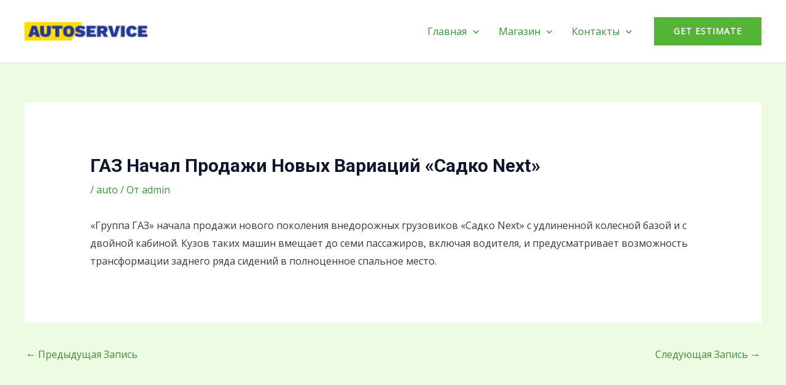

--- FILE ---
content_type: text/html; charset=UTF-8
request_url: https://5bmw.ru/gaz-nachal-prodazhi-novyh-variatsij-sadko-next/
body_size: 9268
content:
<!DOCTYPE html><html lang="ru-RU"><head><meta charset="UTF-8"><meta name="viewport" content="width=device-width, initial-scale=1"><link rel="profile" href="https://gmpg.org/xfn/11"><meta name='robots' content='index, follow, max-image-preview:large, max-snippet:-1, max-video-preview:-1' /><link media="all" href="https://5bmw.ru/wp-content/cache/autoptimize/css/autoptimize_284aee5dc1cfaf3b750d9fa040915db2.css" rel="stylesheet"><title>ГАЗ начал продажи новых вариаций «Садко Next» - Автосервис BMW 5</title><link rel="canonical" href="https://5bmw.ru/gaz-nachal-prodazhi-novyh-variatsij-sadko-next/" /><meta property="og:locale" content="ru_RU" /><meta property="og:type" content="article" /><meta property="og:title" content="ГАЗ начал продажи новых вариаций «Садко Next» - Автосервис BMW 5" /><meta property="og:description" content="&laquo;&#1043;&#1088;&#1091;&#1087;&#1087;&#1072; &#1043;&#1040;&#1047;&raquo; &#1085;&#1072;&#1095;&#1072;&#1083;&#1072; &#1087;&#1088;&#1086;&#1076;&#1072;&#1078;&#1080; &#1085;&#1086;&#1074;&#1086;&#1075;&#1086; &#1087;&#1086;&#1082;&#1086;&#1083;&#1077;&#1085;&#1080;&#1103; &#1074;&#1085;&#1077;&#1076;&#1086;&#1088;&#1086;&#1078;&#1085;&#1099;&#1093; &#1075;&#1088;&#1091;&#1079;&#1086;&#1074;&#1080;&#1082;&#1086;&#1074; &laquo;&#1057;&#1072;&#1076;&#1082;&#1086; Next&raquo; &#1089; &#1091;&#1076;&#1083;&#1080;&#1085;&#1077;&#1085;&#1085;&#1086;&#1081; &#1082;&#1086;&#1083;&#1077;&#1089;&#1085;&#1086;&#1081; &#1073;&#1072;&#1079;&#1086;&#1081; &#1080; &#1089; &#1076;&#1074;&#1086;&#1081;&#1085;&#1086;&#1081; &#1082;&#1072;&#1073;&#1080;&#1085;&#1086;&#1081;. &#1050;&#1091;&#1079;&#1086;&#1074; &#1090;&#1072;&#1082;&#1080;&#1093; &#1084;&#1072;&#1096;&#1080;&#1085; &#1074;&#1084;&#1077;&#1097;&#1072;&#1077;&#1090; &#1076;&#1086; &#1089;&#1077;&#1084;&#1080; &#1087;&#1072;&#1089;&#1089;&#1072;&#1078;&#1080;&#1088;&#1086;&#1074;, &#1074;&#1082;&#1083;&#1102;&#1095;&#1072;&#1103; &#1074;&#1086;&#1076;&#1080;&#1090;&#1077;&#1083;&#1103;, &#1080; &#1087;&#1088;&#1077;&#1076;&#1091;&#1089;&#1084;&#1072;&#1090;&#1088;&#1080;&#1074;&#1072;&#1077;&#1090; &#1074;&#1086;&#1079;&#1084;&#1086;&#1078;&#1085;&#1086;&#1089;&#1090;&#1100; &#1090;&#1088;&#1072;&#1085;&#1089;&#1092;&#1086;&#1088;&#1084;&#1072;&#1094;&#1080;&#1080; &#1079;&#1072;&#1076;&#1085;&#1077;&#1075;&#1086; &#1088;&#1103;&#1076;&#1072; &#1089;&#1080;&#1076;&#1077;&#1085;&#1080;&#1081; &#1074; &#1087;&#1086;&#1083;&#1085;&#1086;&#1094;&#1077;&#1085;&#1085;&#1086;&#1077; &#1089;&#1087;&#1072;&#1083;&#1100;&#1085;&#1086;&#1077; &#1084;&#1077;&#1089;&#1090;&#1086;." /><meta property="og:url" content="https://5bmw.ru/gaz-nachal-prodazhi-novyh-variatsij-sadko-next/" /><meta property="og:site_name" content="Автосервис BMW 5" /><meta property="article:published_time" content="2020-05-14T12:00:39+00:00" /><meta name="author" content="admin" /><meta name="twitter:card" content="summary_large_image" /><meta name="twitter:label1" content="Написано автором" /><meta name="twitter:data1" content="admin" /> <script type="application/ld+json" class="yoast-schema-graph">{"@context":"https://schema.org","@graph":[{"@type":"Article","@id":"https://5bmw.ru/gaz-nachal-prodazhi-novyh-variatsij-sadko-next/#article","isPartOf":{"@id":"https://5bmw.ru/gaz-nachal-prodazhi-novyh-variatsij-sadko-next/"},"author":{"name":"admin","@id":"https://5bmw.ru/#/schema/person/4f5f9d69c46745bdee78dea5a5913f57"},"headline":"ГАЗ начал продажи новых вариаций «Садко Next»","datePublished":"2020-05-14T12:00:39+00:00","mainEntityOfPage":{"@id":"https://5bmw.ru/gaz-nachal-prodazhi-novyh-variatsij-sadko-next/"},"wordCount":12,"publisher":{"@id":"https://5bmw.ru/#organization"},"keywords":["auto"],"articleSection":["auto"],"inLanguage":"ru-RU"},{"@type":"WebPage","@id":"https://5bmw.ru/gaz-nachal-prodazhi-novyh-variatsij-sadko-next/","url":"https://5bmw.ru/gaz-nachal-prodazhi-novyh-variatsij-sadko-next/","name":"ГАЗ начал продажи новых вариаций «Садко Next» - Автосервис BMW 5","isPartOf":{"@id":"https://5bmw.ru/#website"},"datePublished":"2020-05-14T12:00:39+00:00","breadcrumb":{"@id":"https://5bmw.ru/gaz-nachal-prodazhi-novyh-variatsij-sadko-next/#breadcrumb"},"inLanguage":"ru-RU","potentialAction":[{"@type":"ReadAction","target":["https://5bmw.ru/gaz-nachal-prodazhi-novyh-variatsij-sadko-next/"]}]},{"@type":"BreadcrumbList","@id":"https://5bmw.ru/gaz-nachal-prodazhi-novyh-variatsij-sadko-next/#breadcrumb","itemListElement":[{"@type":"ListItem","position":1,"name":"Главная страница","item":"https://5bmw.ru/"},{"@type":"ListItem","position":2,"name":"ГАЗ начал продажи новых вариаций «Садко Next»"}]},{"@type":"WebSite","@id":"https://5bmw.ru/#website","url":"https://5bmw.ru/","name":"Автосервис BMW 5","description":"Выполним ремонт вашего БМВ 5 серии СПб","publisher":{"@id":"https://5bmw.ru/#organization"},"potentialAction":[{"@type":"SearchAction","target":{"@type":"EntryPoint","urlTemplate":"https://5bmw.ru/?s={search_term_string}"},"query-input":{"@type":"PropertyValueSpecification","valueRequired":true,"valueName":"search_term_string"}}],"inLanguage":"ru-RU"},{"@type":"Organization","@id":"https://5bmw.ru/#organization","name":"Автосервис BMW 5","url":"https://5bmw.ru/","logo":{"@type":"ImageObject","inLanguage":"ru-RU","@id":"https://5bmw.ru/#/schema/logo/image/","url":"https://5bmw.ru/wp-content/uploads/2020/06/Logo-car-repair.png","contentUrl":"https://5bmw.ru/wp-content/uploads/2020/06/Logo-car-repair.png","width":160,"height":40,"caption":"Автосервис BMW 5"},"image":{"@id":"https://5bmw.ru/#/schema/logo/image/"}},{"@type":"Person","@id":"https://5bmw.ru/#/schema/person/4f5f9d69c46745bdee78dea5a5913f57","name":"admin"}]}</script> <link rel='dns-prefetch' href='//fonts.googleapis.com' /><link rel="alternate" type="application/rss+xml" title="Автосервис BMW 5 &raquo; Лента" href="https://5bmw.ru/feed/" /><link rel="alternate" type="application/rss+xml" title="Автосервис BMW 5 &raquo; Лента комментариев" href="https://5bmw.ru/comments/feed/" /><link rel='stylesheet' id='astra-google-fonts-css' href='https://fonts.googleapis.com/css?family=Open+Sans%3A400%7CRoboto%3A700&#038;display=fallback&#038;ver=4.9.0' media='all' /> <!--[if IE]> <script src="https://5bmw.ru/wp-content/themes/astra/assets/js/minified/flexibility.min.js" id="astra-flexibility-js"></script> <script id="astra-flexibility-js-after">flexibility(document.documentElement);</script> <![endif]--><link rel="https://api.w.org/" href="https://5bmw.ru/wp-json/" /><link rel="alternate" title="JSON" type="application/json" href="https://5bmw.ru/wp-json/wp/v2/posts/718" /><link rel="EditURI" type="application/rsd+xml" title="RSD" href="https://5bmw.ru/xmlrpc.php?rsd" /><meta name="generator" content="WordPress 6.7.4" /><link rel='shortlink' href='https://5bmw.ru/?p=718' /><link rel="alternate" title="oEmbed (JSON)" type="application/json+oembed" href="https://5bmw.ru/wp-json/oembed/1.0/embed?url=https%3A%2F%2F5bmw.ru%2Fgaz-nachal-prodazhi-novyh-variatsij-sadko-next%2F" /><link rel="alternate" title="oEmbed (XML)" type="text/xml+oembed" href="https://5bmw.ru/wp-json/oembed/1.0/embed?url=https%3A%2F%2F5bmw.ru%2Fgaz-nachal-prodazhi-novyh-variatsij-sadko-next%2F&#038;format=xml" /><meta name="generator" content="Elementor 3.28.0; features: additional_custom_breakpoints, e_local_google_fonts; settings: css_print_method-external, google_font-enabled, font_display-auto"></head><body itemtype='https://schema.org/Blog' itemscope='itemscope' class="post-template-default single single-post postid-718 single-format-standard wp-custom-logo ast-desktop ast-separate-container ast-two-container ast-no-sidebar astra-4.9.0 ast-blog-single-style-1 ast-single-post ast-inherit-site-logo-transparent ast-hfb-header ast-normal-title-enabled elementor-default elementor-kit-1129"> <a
 class="skip-link screen-reader-text"
 href="#content"
 title="Перейти к содержимому"> Перейти к содержимому</a><div
class="hfeed site" id="page"><header
 class="site-header header-main-layout-1 ast-primary-menu-enabled ast-hide-custom-menu-mobile ast-builder-menu-toggle-icon ast-mobile-header-inline" id="masthead" itemtype="https://schema.org/WPHeader" itemscope="itemscope" itemid="#masthead"		><div id="ast-desktop-header" data-toggle-type="dropdown"><div class="ast-main-header-wrap main-header-bar-wrap "><div class="ast-primary-header-bar ast-primary-header main-header-bar site-header-focus-item" data-section="section-primary-header-builder"><div class="site-primary-header-wrap ast-builder-grid-row-container site-header-focus-item ast-container" data-section="section-primary-header-builder"><div class="ast-builder-grid-row ast-builder-grid-row-has-sides ast-builder-grid-row-no-center"><div class="site-header-primary-section-left site-header-section ast-flex site-header-section-left"><div class="ast-builder-layout-element ast-flex site-header-focus-item" data-section="title_tagline"><div
 class="site-branding ast-site-identity" itemtype="https://schema.org/Organization" itemscope="itemscope"				> <span class="site-logo-img"><a href="https://5bmw.ru/" class="custom-logo-link" rel="home"><noscript><img width="160" height="40" src="https://5bmw.ru/wp-content/uploads/2020/06/Logo-car-repair.png" class="custom-logo" alt="Автосервис BMW 5" decoding="async" /></noscript><img width="160" height="40" src='data:image/svg+xml,%3Csvg%20xmlns=%22http://www.w3.org/2000/svg%22%20viewBox=%220%200%20160%2040%22%3E%3C/svg%3E' data-src="https://5bmw.ru/wp-content/uploads/2020/06/Logo-car-repair.png" class="lazyload custom-logo" alt="Автосервис BMW 5" decoding="async" /></a></span></div></div></div><div class="site-header-primary-section-right site-header-section ast-flex ast-grid-right-section"><div class="ast-builder-menu-1 ast-builder-menu ast-flex ast-builder-menu-1-focus-item ast-builder-layout-element site-header-focus-item" data-section="section-hb-menu-1"><div class="ast-main-header-bar-alignment"><div class="main-header-bar-navigation"><nav class="site-navigation ast-flex-grow-1 navigation-accessibility site-header-focus-item" id="primary-site-navigation-desktop" aria-label="Site Navigation: 5" itemtype="https://schema.org/SiteNavigationElement" itemscope="itemscope"><div class="main-navigation ast-inline-flex"><ul id="ast-hf-menu-1" class="main-header-menu ast-menu-shadow ast-nav-menu ast-flex  submenu-with-border stack-on-mobile"><li id="menu-item-25" class="menu-item menu-item-type-post_type menu-item-object-page menu-item-has-children menu-item-25"><a aria-expanded="false" href="https://5bmw.ru/sample-page/" class="menu-link">Главная<span role="application" class="dropdown-menu-toggle ast-header-navigation-arrow" tabindex="0" aria-expanded="false" aria-label="Переключатель меню" ><span class="ast-icon icon-arrow"><svg class="ast-arrow-svg" xmlns="http://www.w3.org/2000/svg" xmlns:xlink="http://www.w3.org/1999/xlink" version="1.1" x="0px" y="0px" width="26px" height="16.043px" viewBox="57 35.171 26 16.043" enable-background="new 57 35.171 26 16.043" xml:space="preserve"> <path d="M57.5,38.193l12.5,12.5l12.5-12.5l-2.5-2.5l-10,10l-10-10L57.5,38.193z" /> </svg></span></span></a><button class="ast-menu-toggle" aria-expanded="false"><span class="screen-reader-text">Переключатель меню</span><span class="ast-icon icon-arrow"><svg class="ast-arrow-svg" xmlns="http://www.w3.org/2000/svg" xmlns:xlink="http://www.w3.org/1999/xlink" version="1.1" x="0px" y="0px" width="26px" height="16.043px" viewBox="57 35.171 26 16.043" enable-background="new 57 35.171 26 16.043" xml:space="preserve"> <path d="M57.5,38.193l12.5,12.5l12.5-12.5l-2.5-2.5l-10,10l-10-10L57.5,38.193z" /> </svg></span></button><ul class="sub-menu"><li id="menu-item-819" class="menu-item menu-item-type-custom menu-item-object-custom menu-item-819"><a href="https://5bmw.ru/evakuator-srochnyj-v-spb/" class="menu-link"><span class="ast-icon icon-arrow"><svg class="ast-arrow-svg" xmlns="http://www.w3.org/2000/svg" xmlns:xlink="http://www.w3.org/1999/xlink" version="1.1" x="0px" y="0px" width="26px" height="16.043px" viewBox="57 35.171 26 16.043" enable-background="new 57 35.171 26 16.043" xml:space="preserve"> <path d="M57.5,38.193l12.5,12.5l12.5-12.5l-2.5-2.5l-10,10l-10-10L57.5,38.193z" /> </svg></span>Эвакуатор</a></li><li id="menu-item-79" class="menu-item menu-item-type-post_type menu-item-object-page menu-item-79"><a href="https://5bmw.ru/remont-bmv-v-spb/" class="menu-link"><span class="ast-icon icon-arrow"><svg class="ast-arrow-svg" xmlns="http://www.w3.org/2000/svg" xmlns:xlink="http://www.w3.org/1999/xlink" version="1.1" x="0px" y="0px" width="26px" height="16.043px" viewBox="57 35.171 26 16.043" enable-background="new 57 35.171 26 16.043" xml:space="preserve"> <path d="M57.5,38.193l12.5,12.5l12.5-12.5l-2.5-2.5l-10,10l-10-10L57.5,38.193z" /> </svg></span>Ремонт БМВ в СПБ</a></li></ul></li><li id="menu-item-66" class="menu-item menu-item-type-post_type menu-item-object-page menu-item-has-children menu-item-66"><a aria-expanded="false" href="https://5bmw.ru/shop/" class="menu-link">Магазин<span role="application" class="dropdown-menu-toggle ast-header-navigation-arrow" tabindex="0" aria-expanded="false" aria-label="Переключатель меню" ><span class="ast-icon icon-arrow"><svg class="ast-arrow-svg" xmlns="http://www.w3.org/2000/svg" xmlns:xlink="http://www.w3.org/1999/xlink" version="1.1" x="0px" y="0px" width="26px" height="16.043px" viewBox="57 35.171 26 16.043" enable-background="new 57 35.171 26 16.043" xml:space="preserve"> <path d="M57.5,38.193l12.5,12.5l12.5-12.5l-2.5-2.5l-10,10l-10-10L57.5,38.193z" /> </svg></span></span></a><button class="ast-menu-toggle" aria-expanded="false"><span class="screen-reader-text">Переключатель меню</span><span class="ast-icon icon-arrow"><svg class="ast-arrow-svg" xmlns="http://www.w3.org/2000/svg" xmlns:xlink="http://www.w3.org/1999/xlink" version="1.1" x="0px" y="0px" width="26px" height="16.043px" viewBox="57 35.171 26 16.043" enable-background="new 57 35.171 26 16.043" xml:space="preserve"> <path d="M57.5,38.193l12.5,12.5l12.5-12.5l-2.5-2.5l-10,10l-10-10L57.5,38.193z" /> </svg></span></button><ul class="sub-menu"><li id="menu-item-72" class="menu-item menu-item-type-post_type menu-item-object-page menu-item-72"><a href="https://5bmw.ru/my-account/" class="menu-link"><span class="ast-icon icon-arrow"><svg class="ast-arrow-svg" xmlns="http://www.w3.org/2000/svg" xmlns:xlink="http://www.w3.org/1999/xlink" version="1.1" x="0px" y="0px" width="26px" height="16.043px" viewBox="57 35.171 26 16.043" enable-background="new 57 35.171 26 16.043" xml:space="preserve"> <path d="M57.5,38.193l12.5,12.5l12.5-12.5l-2.5-2.5l-10,10l-10-10L57.5,38.193z" /> </svg></span>Мой аккаунт</a></li><li id="menu-item-70" class="menu-item menu-item-type-post_type menu-item-object-page menu-item-70"><a href="https://5bmw.ru/checkout/" class="menu-link"><span class="ast-icon icon-arrow"><svg class="ast-arrow-svg" xmlns="http://www.w3.org/2000/svg" xmlns:xlink="http://www.w3.org/1999/xlink" version="1.1" x="0px" y="0px" width="26px" height="16.043px" viewBox="57 35.171 26 16.043" enable-background="new 57 35.171 26 16.043" xml:space="preserve"> <path d="M57.5,38.193l12.5,12.5l12.5-12.5l-2.5-2.5l-10,10l-10-10L57.5,38.193z" /> </svg></span>Оформление заказа</a></li><li id="menu-item-68" class="menu-item menu-item-type-post_type menu-item-object-page menu-item-68"><a href="https://5bmw.ru/cart/" class="menu-link"><span class="ast-icon icon-arrow"><svg class="ast-arrow-svg" xmlns="http://www.w3.org/2000/svg" xmlns:xlink="http://www.w3.org/1999/xlink" version="1.1" x="0px" y="0px" width="26px" height="16.043px" viewBox="57 35.171 26 16.043" enable-background="new 57 35.171 26 16.043" xml:space="preserve"> <path d="M57.5,38.193l12.5,12.5l12.5-12.5l-2.5-2.5l-10,10l-10-10L57.5,38.193z" /> </svg></span>Корзина</a></li></ul></li><li id="menu-item-27" class="menu-item menu-item-type-post_type menu-item-object-page menu-item-has-children menu-item-27"><a aria-expanded="false" href="https://5bmw.ru/kontakty/" class="menu-link">Контакты<span role="application" class="dropdown-menu-toggle ast-header-navigation-arrow" tabindex="0" aria-expanded="false" aria-label="Переключатель меню" ><span class="ast-icon icon-arrow"><svg class="ast-arrow-svg" xmlns="http://www.w3.org/2000/svg" xmlns:xlink="http://www.w3.org/1999/xlink" version="1.1" x="0px" y="0px" width="26px" height="16.043px" viewBox="57 35.171 26 16.043" enable-background="new 57 35.171 26 16.043" xml:space="preserve"> <path d="M57.5,38.193l12.5,12.5l12.5-12.5l-2.5-2.5l-10,10l-10-10L57.5,38.193z" /> </svg></span></span></a><button class="ast-menu-toggle" aria-expanded="false"><span class="screen-reader-text">Переключатель меню</span><span class="ast-icon icon-arrow"><svg class="ast-arrow-svg" xmlns="http://www.w3.org/2000/svg" xmlns:xlink="http://www.w3.org/1999/xlink" version="1.1" x="0px" y="0px" width="26px" height="16.043px" viewBox="57 35.171 26 16.043" enable-background="new 57 35.171 26 16.043" xml:space="preserve"> <path d="M57.5,38.193l12.5,12.5l12.5-12.5l-2.5-2.5l-10,10l-10-10L57.5,38.193z" /> </svg></span></button><ul class="sub-menu"><li id="menu-item-1809" class="menu-item menu-item-type-post_type menu-item-object-page menu-item-1809"><a href="https://5bmw.ru/about/" class="menu-link"><span class="ast-icon icon-arrow"><svg class="ast-arrow-svg" xmlns="http://www.w3.org/2000/svg" xmlns:xlink="http://www.w3.org/1999/xlink" version="1.1" x="0px" y="0px" width="26px" height="16.043px" viewBox="57 35.171 26 16.043" enable-background="new 57 35.171 26 16.043" xml:space="preserve"> <path d="M57.5,38.193l12.5,12.5l12.5-12.5l-2.5-2.5l-10,10l-10-10L57.5,38.193z" /> </svg></span>About</a></li><li id="menu-item-1811" class="menu-item menu-item-type-post_type menu-item-object-page menu-item-1811"><a href="https://5bmw.ru/services/" class="menu-link"><span class="ast-icon icon-arrow"><svg class="ast-arrow-svg" xmlns="http://www.w3.org/2000/svg" xmlns:xlink="http://www.w3.org/1999/xlink" version="1.1" x="0px" y="0px" width="26px" height="16.043px" viewBox="57 35.171 26 16.043" enable-background="new 57 35.171 26 16.043" xml:space="preserve"> <path d="M57.5,38.193l12.5,12.5l12.5-12.5l-2.5-2.5l-10,10l-10-10L57.5,38.193z" /> </svg></span>Services</a></li><li id="menu-item-1813" class="menu-item menu-item-type-post_type menu-item-object-page menu-item-1813"><a href="https://5bmw.ru/our-staff/" class="menu-link"><span class="ast-icon icon-arrow"><svg class="ast-arrow-svg" xmlns="http://www.w3.org/2000/svg" xmlns:xlink="http://www.w3.org/1999/xlink" version="1.1" x="0px" y="0px" width="26px" height="16.043px" viewBox="57 35.171 26 16.043" enable-background="new 57 35.171 26 16.043" xml:space="preserve"> <path d="M57.5,38.193l12.5,12.5l12.5-12.5l-2.5-2.5l-10,10l-10-10L57.5,38.193z" /> </svg></span>Our Staff</a></li><li id="menu-item-1815" class="menu-item menu-item-type-post_type menu-item-object-page menu-item-home menu-item-1815"><a href="https://5bmw.ru/" class="menu-link"><span class="ast-icon icon-arrow"><svg class="ast-arrow-svg" xmlns="http://www.w3.org/2000/svg" xmlns:xlink="http://www.w3.org/1999/xlink" version="1.1" x="0px" y="0px" width="26px" height="16.043px" viewBox="57 35.171 26 16.043" enable-background="new 57 35.171 26 16.043" xml:space="preserve"> <path d="M57.5,38.193l12.5,12.5l12.5-12.5l-2.5-2.5l-10,10l-10-10L57.5,38.193z" /> </svg></span>Home</a></li><li id="menu-item-1817" class="menu-item menu-item-type-post_type menu-item-object-page menu-item-1817"><a href="https://5bmw.ru/contact/" class="menu-link"><span class="ast-icon icon-arrow"><svg class="ast-arrow-svg" xmlns="http://www.w3.org/2000/svg" xmlns:xlink="http://www.w3.org/1999/xlink" version="1.1" x="0px" y="0px" width="26px" height="16.043px" viewBox="57 35.171 26 16.043" enable-background="new 57 35.171 26 16.043" xml:space="preserve"> <path d="M57.5,38.193l12.5,12.5l12.5-12.5l-2.5-2.5l-10,10l-10-10L57.5,38.193z" /> </svg></span>Contact</a></li></ul></li></ul></div></nav></div></div></div><div class="ast-builder-layout-element ast-flex site-header-focus-item ast-header-button-1" data-section="section-hb-button-1"><div class="ast-builder-button-wrap ast-builder-button-size-"><a class="ast-custom-button-link" href="#" target="_self" ><div class=ast-custom-button>Get Estimate</div></a><a class="menu-link" href="#" target="_self" >Get Estimate</a></div></div></div></div></div></div></div></div><div id="ast-mobile-header" class="ast-mobile-header-wrap " data-type="dropdown"><div class="ast-main-header-wrap main-header-bar-wrap" ><div class="ast-primary-header-bar ast-primary-header main-header-bar site-primary-header-wrap site-header-focus-item ast-builder-grid-row-layout-default ast-builder-grid-row-tablet-layout-default ast-builder-grid-row-mobile-layout-default" data-section="section-primary-header-builder"><div class="ast-builder-grid-row ast-builder-grid-row-has-sides ast-builder-grid-row-no-center"><div class="site-header-primary-section-left site-header-section ast-flex site-header-section-left"><div class="ast-builder-layout-element ast-flex site-header-focus-item" data-section="title_tagline"><div
 class="site-branding ast-site-identity" itemtype="https://schema.org/Organization" itemscope="itemscope"				> <span class="site-logo-img"><a href="https://5bmw.ru/" class="custom-logo-link" rel="home"><noscript><img width="160" height="40" src="https://5bmw.ru/wp-content/uploads/2020/06/Logo-car-repair.png" class="custom-logo" alt="Автосервис BMW 5" decoding="async" /></noscript><img width="160" height="40" src='data:image/svg+xml,%3Csvg%20xmlns=%22http://www.w3.org/2000/svg%22%20viewBox=%220%200%20160%2040%22%3E%3C/svg%3E' data-src="https://5bmw.ru/wp-content/uploads/2020/06/Logo-car-repair.png" class="lazyload custom-logo" alt="Автосервис BMW 5" decoding="async" /></a></span></div></div></div><div class="site-header-primary-section-right site-header-section ast-flex ast-grid-right-section"><div class="ast-builder-layout-element ast-flex site-header-focus-item" data-section="section-header-mobile-trigger"><div class="ast-button-wrap"> <button type="button" class="menu-toggle main-header-menu-toggle ast-mobile-menu-trigger-minimal"   aria-expanded="false"> <span class="screen-reader-text">Main Menu</span> <span class="mobile-menu-toggle-icon"> <span aria-hidden="true" class="ahfb-svg-iconset ast-inline-flex svg-baseline"><svg class='ast-mobile-svg ast-menu-svg' fill='currentColor' version='1.1' xmlns='http://www.w3.org/2000/svg' width='24' height='24' viewBox='0 0 24 24'><path d='M3 13h18c0.552 0 1-0.448 1-1s-0.448-1-1-1h-18c-0.552 0-1 0.448-1 1s0.448 1 1 1zM3 7h18c0.552 0 1-0.448 1-1s-0.448-1-1-1h-18c-0.552 0-1 0.448-1 1s0.448 1 1 1zM3 19h18c0.552 0 1-0.448 1-1s-0.448-1-1-1h-18c-0.552 0-1 0.448-1 1s0.448 1 1 1z'></path></svg></span><span aria-hidden="true" class="ahfb-svg-iconset ast-inline-flex svg-baseline"><svg class='ast-mobile-svg ast-close-svg' fill='currentColor' version='1.1' xmlns='http://www.w3.org/2000/svg' width='24' height='24' viewBox='0 0 24 24'><path d='M5.293 6.707l5.293 5.293-5.293 5.293c-0.391 0.391-0.391 1.024 0 1.414s1.024 0.391 1.414 0l5.293-5.293 5.293 5.293c0.391 0.391 1.024 0.391 1.414 0s0.391-1.024 0-1.414l-5.293-5.293 5.293-5.293c0.391-0.391 0.391-1.024 0-1.414s-1.024-0.391-1.414 0l-5.293 5.293-5.293-5.293c-0.391-0.391-1.024-0.391-1.414 0s-0.391 1.024 0 1.414z'></path></svg></span> </span> </button></div></div></div></div></div></div><div class="ast-mobile-header-content content-align-flex-start "><div class="ast-builder-menu-1 ast-builder-menu ast-flex ast-builder-menu-1-focus-item ast-builder-layout-element site-header-focus-item" data-section="section-hb-menu-1"><div class="ast-main-header-bar-alignment"><div class="main-header-bar-navigation"><nav class="site-navigation ast-flex-grow-1 navigation-accessibility site-header-focus-item" id="primary-site-navigation-mobile" aria-label="Site Navigation: 5" itemtype="https://schema.org/SiteNavigationElement" itemscope="itemscope"><div class="main-navigation ast-inline-flex"><ul id="ast-hf-menu-1" class="main-header-menu ast-menu-shadow ast-nav-menu ast-flex  submenu-with-border stack-on-mobile"><li class="menu-item menu-item-type-post_type menu-item-object-page menu-item-has-children menu-item-25"><a aria-expanded="false" href="https://5bmw.ru/sample-page/" class="menu-link">Главная<span role="application" class="dropdown-menu-toggle ast-header-navigation-arrow" tabindex="0" aria-expanded="false" aria-label="Переключатель меню" ><span class="ast-icon icon-arrow"><svg class="ast-arrow-svg" xmlns="http://www.w3.org/2000/svg" xmlns:xlink="http://www.w3.org/1999/xlink" version="1.1" x="0px" y="0px" width="26px" height="16.043px" viewBox="57 35.171 26 16.043" enable-background="new 57 35.171 26 16.043" xml:space="preserve"> <path d="M57.5,38.193l12.5,12.5l12.5-12.5l-2.5-2.5l-10,10l-10-10L57.5,38.193z" /> </svg></span></span></a><button class="ast-menu-toggle" aria-expanded="false"><span class="screen-reader-text">Переключатель меню</span><span class="ast-icon icon-arrow"><svg class="ast-arrow-svg" xmlns="http://www.w3.org/2000/svg" xmlns:xlink="http://www.w3.org/1999/xlink" version="1.1" x="0px" y="0px" width="26px" height="16.043px" viewBox="57 35.171 26 16.043" enable-background="new 57 35.171 26 16.043" xml:space="preserve"> <path d="M57.5,38.193l12.5,12.5l12.5-12.5l-2.5-2.5l-10,10l-10-10L57.5,38.193z" /> </svg></span></button><ul class="sub-menu"><li class="menu-item menu-item-type-custom menu-item-object-custom menu-item-819"><a href="https://5bmw.ru/evakuator-srochnyj-v-spb/" class="menu-link"><span class="ast-icon icon-arrow"><svg class="ast-arrow-svg" xmlns="http://www.w3.org/2000/svg" xmlns:xlink="http://www.w3.org/1999/xlink" version="1.1" x="0px" y="0px" width="26px" height="16.043px" viewBox="57 35.171 26 16.043" enable-background="new 57 35.171 26 16.043" xml:space="preserve"> <path d="M57.5,38.193l12.5,12.5l12.5-12.5l-2.5-2.5l-10,10l-10-10L57.5,38.193z" /> </svg></span>Эвакуатор</a></li><li class="menu-item menu-item-type-post_type menu-item-object-page menu-item-79"><a href="https://5bmw.ru/remont-bmv-v-spb/" class="menu-link"><span class="ast-icon icon-arrow"><svg class="ast-arrow-svg" xmlns="http://www.w3.org/2000/svg" xmlns:xlink="http://www.w3.org/1999/xlink" version="1.1" x="0px" y="0px" width="26px" height="16.043px" viewBox="57 35.171 26 16.043" enable-background="new 57 35.171 26 16.043" xml:space="preserve"> <path d="M57.5,38.193l12.5,12.5l12.5-12.5l-2.5-2.5l-10,10l-10-10L57.5,38.193z" /> </svg></span>Ремонт БМВ в СПБ</a></li></ul></li><li class="menu-item menu-item-type-post_type menu-item-object-page menu-item-has-children menu-item-66"><a aria-expanded="false" href="https://5bmw.ru/shop/" class="menu-link">Магазин<span role="application" class="dropdown-menu-toggle ast-header-navigation-arrow" tabindex="0" aria-expanded="false" aria-label="Переключатель меню" ><span class="ast-icon icon-arrow"><svg class="ast-arrow-svg" xmlns="http://www.w3.org/2000/svg" xmlns:xlink="http://www.w3.org/1999/xlink" version="1.1" x="0px" y="0px" width="26px" height="16.043px" viewBox="57 35.171 26 16.043" enable-background="new 57 35.171 26 16.043" xml:space="preserve"> <path d="M57.5,38.193l12.5,12.5l12.5-12.5l-2.5-2.5l-10,10l-10-10L57.5,38.193z" /> </svg></span></span></a><button class="ast-menu-toggle" aria-expanded="false"><span class="screen-reader-text">Переключатель меню</span><span class="ast-icon icon-arrow"><svg class="ast-arrow-svg" xmlns="http://www.w3.org/2000/svg" xmlns:xlink="http://www.w3.org/1999/xlink" version="1.1" x="0px" y="0px" width="26px" height="16.043px" viewBox="57 35.171 26 16.043" enable-background="new 57 35.171 26 16.043" xml:space="preserve"> <path d="M57.5,38.193l12.5,12.5l12.5-12.5l-2.5-2.5l-10,10l-10-10L57.5,38.193z" /> </svg></span></button><ul class="sub-menu"><li class="menu-item menu-item-type-post_type menu-item-object-page menu-item-72"><a href="https://5bmw.ru/my-account/" class="menu-link"><span class="ast-icon icon-arrow"><svg class="ast-arrow-svg" xmlns="http://www.w3.org/2000/svg" xmlns:xlink="http://www.w3.org/1999/xlink" version="1.1" x="0px" y="0px" width="26px" height="16.043px" viewBox="57 35.171 26 16.043" enable-background="new 57 35.171 26 16.043" xml:space="preserve"> <path d="M57.5,38.193l12.5,12.5l12.5-12.5l-2.5-2.5l-10,10l-10-10L57.5,38.193z" /> </svg></span>Мой аккаунт</a></li><li class="menu-item menu-item-type-post_type menu-item-object-page menu-item-70"><a href="https://5bmw.ru/checkout/" class="menu-link"><span class="ast-icon icon-arrow"><svg class="ast-arrow-svg" xmlns="http://www.w3.org/2000/svg" xmlns:xlink="http://www.w3.org/1999/xlink" version="1.1" x="0px" y="0px" width="26px" height="16.043px" viewBox="57 35.171 26 16.043" enable-background="new 57 35.171 26 16.043" xml:space="preserve"> <path d="M57.5,38.193l12.5,12.5l12.5-12.5l-2.5-2.5l-10,10l-10-10L57.5,38.193z" /> </svg></span>Оформление заказа</a></li><li class="menu-item menu-item-type-post_type menu-item-object-page menu-item-68"><a href="https://5bmw.ru/cart/" class="menu-link"><span class="ast-icon icon-arrow"><svg class="ast-arrow-svg" xmlns="http://www.w3.org/2000/svg" xmlns:xlink="http://www.w3.org/1999/xlink" version="1.1" x="0px" y="0px" width="26px" height="16.043px" viewBox="57 35.171 26 16.043" enable-background="new 57 35.171 26 16.043" xml:space="preserve"> <path d="M57.5,38.193l12.5,12.5l12.5-12.5l-2.5-2.5l-10,10l-10-10L57.5,38.193z" /> </svg></span>Корзина</a></li></ul></li><li class="menu-item menu-item-type-post_type menu-item-object-page menu-item-has-children menu-item-27"><a aria-expanded="false" href="https://5bmw.ru/kontakty/" class="menu-link">Контакты<span role="application" class="dropdown-menu-toggle ast-header-navigation-arrow" tabindex="0" aria-expanded="false" aria-label="Переключатель меню" ><span class="ast-icon icon-arrow"><svg class="ast-arrow-svg" xmlns="http://www.w3.org/2000/svg" xmlns:xlink="http://www.w3.org/1999/xlink" version="1.1" x="0px" y="0px" width="26px" height="16.043px" viewBox="57 35.171 26 16.043" enable-background="new 57 35.171 26 16.043" xml:space="preserve"> <path d="M57.5,38.193l12.5,12.5l12.5-12.5l-2.5-2.5l-10,10l-10-10L57.5,38.193z" /> </svg></span></span></a><button class="ast-menu-toggle" aria-expanded="false"><span class="screen-reader-text">Переключатель меню</span><span class="ast-icon icon-arrow"><svg class="ast-arrow-svg" xmlns="http://www.w3.org/2000/svg" xmlns:xlink="http://www.w3.org/1999/xlink" version="1.1" x="0px" y="0px" width="26px" height="16.043px" viewBox="57 35.171 26 16.043" enable-background="new 57 35.171 26 16.043" xml:space="preserve"> <path d="M57.5,38.193l12.5,12.5l12.5-12.5l-2.5-2.5l-10,10l-10-10L57.5,38.193z" /> </svg></span></button><ul class="sub-menu"><li class="menu-item menu-item-type-post_type menu-item-object-page menu-item-1809"><a href="https://5bmw.ru/about/" class="menu-link"><span class="ast-icon icon-arrow"><svg class="ast-arrow-svg" xmlns="http://www.w3.org/2000/svg" xmlns:xlink="http://www.w3.org/1999/xlink" version="1.1" x="0px" y="0px" width="26px" height="16.043px" viewBox="57 35.171 26 16.043" enable-background="new 57 35.171 26 16.043" xml:space="preserve"> <path d="M57.5,38.193l12.5,12.5l12.5-12.5l-2.5-2.5l-10,10l-10-10L57.5,38.193z" /> </svg></span>About</a></li><li class="menu-item menu-item-type-post_type menu-item-object-page menu-item-1811"><a href="https://5bmw.ru/services/" class="menu-link"><span class="ast-icon icon-arrow"><svg class="ast-arrow-svg" xmlns="http://www.w3.org/2000/svg" xmlns:xlink="http://www.w3.org/1999/xlink" version="1.1" x="0px" y="0px" width="26px" height="16.043px" viewBox="57 35.171 26 16.043" enable-background="new 57 35.171 26 16.043" xml:space="preserve"> <path d="M57.5,38.193l12.5,12.5l12.5-12.5l-2.5-2.5l-10,10l-10-10L57.5,38.193z" /> </svg></span>Services</a></li><li class="menu-item menu-item-type-post_type menu-item-object-page menu-item-1813"><a href="https://5bmw.ru/our-staff/" class="menu-link"><span class="ast-icon icon-arrow"><svg class="ast-arrow-svg" xmlns="http://www.w3.org/2000/svg" xmlns:xlink="http://www.w3.org/1999/xlink" version="1.1" x="0px" y="0px" width="26px" height="16.043px" viewBox="57 35.171 26 16.043" enable-background="new 57 35.171 26 16.043" xml:space="preserve"> <path d="M57.5,38.193l12.5,12.5l12.5-12.5l-2.5-2.5l-10,10l-10-10L57.5,38.193z" /> </svg></span>Our Staff</a></li><li class="menu-item menu-item-type-post_type menu-item-object-page menu-item-home menu-item-1815"><a href="https://5bmw.ru/" class="menu-link"><span class="ast-icon icon-arrow"><svg class="ast-arrow-svg" xmlns="http://www.w3.org/2000/svg" xmlns:xlink="http://www.w3.org/1999/xlink" version="1.1" x="0px" y="0px" width="26px" height="16.043px" viewBox="57 35.171 26 16.043" enable-background="new 57 35.171 26 16.043" xml:space="preserve"> <path d="M57.5,38.193l12.5,12.5l12.5-12.5l-2.5-2.5l-10,10l-10-10L57.5,38.193z" /> </svg></span>Home</a></li><li class="menu-item menu-item-type-post_type menu-item-object-page menu-item-1817"><a href="https://5bmw.ru/contact/" class="menu-link"><span class="ast-icon icon-arrow"><svg class="ast-arrow-svg" xmlns="http://www.w3.org/2000/svg" xmlns:xlink="http://www.w3.org/1999/xlink" version="1.1" x="0px" y="0px" width="26px" height="16.043px" viewBox="57 35.171 26 16.043" enable-background="new 57 35.171 26 16.043" xml:space="preserve"> <path d="M57.5,38.193l12.5,12.5l12.5-12.5l-2.5-2.5l-10,10l-10-10L57.5,38.193z" /> </svg></span>Contact</a></li></ul></li></ul></div></nav></div></div></div></div></div></header><div id="content" class="site-content"><div class="ast-container"><div id="primary" class="content-area primary"><main id="main" class="site-main"><article
class="post-718 post type-post status-publish format-standard hentry category-auto tag-auto ast-article-single" id="post-718" itemtype="https://schema.org/CreativeWork" itemscope="itemscope"><div class="ast-post-format- ast-no-thumb single-layout-1"><header class="entry-header ast-no-thumbnail"><h1 class="entry-title" itemprop="headline">ГАЗ начал продажи новых вариаций «Садко Next»</h1><div class="entry-meta"> / <span class="ast-terms-link"><a href="https://5bmw.ru/category/auto/" class="">auto</a></span> / От <span class="posted-by vcard author" itemtype="https://schema.org/Person" itemscope="itemscope" itemprop="author"> <a title="Смотреть все записи от admin"
 href="https://5bmw.ru/author/admin/" rel="author"
 class="url fn n" itemprop="url"				> <span
 class="author-name" itemprop="name"				> admin </span> </a> </span></div></header><div class="entry-content clear"
 itemprop="text"	><div>&laquo;&#1043;&#1088;&#1091;&#1087;&#1087;&#1072; &#1043;&#1040;&#1047;&raquo; &#1085;&#1072;&#1095;&#1072;&#1083;&#1072; &#1087;&#1088;&#1086;&#1076;&#1072;&#1078;&#1080; &#1085;&#1086;&#1074;&#1086;&#1075;&#1086; &#1087;&#1086;&#1082;&#1086;&#1083;&#1077;&#1085;&#1080;&#1103; &#1074;&#1085;&#1077;&#1076;&#1086;&#1088;&#1086;&#1078;&#1085;&#1099;&#1093; &#1075;&#1088;&#1091;&#1079;&#1086;&#1074;&#1080;&#1082;&#1086;&#1074; &laquo;&#1057;&#1072;&#1076;&#1082;&#1086; Next&raquo; &#1089; &#1091;&#1076;&#1083;&#1080;&#1085;&#1077;&#1085;&#1085;&#1086;&#1081; &#1082;&#1086;&#1083;&#1077;&#1089;&#1085;&#1086;&#1081; &#1073;&#1072;&#1079;&#1086;&#1081; &#1080; &#1089; &#1076;&#1074;&#1086;&#1081;&#1085;&#1086;&#1081; &#1082;&#1072;&#1073;&#1080;&#1085;&#1086;&#1081;. &#1050;&#1091;&#1079;&#1086;&#1074; &#1090;&#1072;&#1082;&#1080;&#1093; &#1084;&#1072;&#1096;&#1080;&#1085; &#1074;&#1084;&#1077;&#1097;&#1072;&#1077;&#1090; &#1076;&#1086; &#1089;&#1077;&#1084;&#1080; &#1087;&#1072;&#1089;&#1089;&#1072;&#1078;&#1080;&#1088;&#1086;&#1074;, &#1074;&#1082;&#1083;&#1102;&#1095;&#1072;&#1103; &#1074;&#1086;&#1076;&#1080;&#1090;&#1077;&#1083;&#1103;, &#1080; &#1087;&#1088;&#1077;&#1076;&#1091;&#1089;&#1084;&#1072;&#1090;&#1088;&#1080;&#1074;&#1072;&#1077;&#1090; &#1074;&#1086;&#1079;&#1084;&#1086;&#1078;&#1085;&#1086;&#1089;&#1090;&#1100; &#1090;&#1088;&#1072;&#1085;&#1089;&#1092;&#1086;&#1088;&#1084;&#1072;&#1094;&#1080;&#1080; &#1079;&#1072;&#1076;&#1085;&#1077;&#1075;&#1086; &#1088;&#1103;&#1076;&#1072; &#1089;&#1080;&#1076;&#1077;&#1085;&#1080;&#1081; &#1074; &#1087;&#1086;&#1083;&#1085;&#1086;&#1094;&#1077;&#1085;&#1085;&#1086;&#1077; &#1089;&#1087;&#1072;&#1083;&#1100;&#1085;&#1086;&#1077; &#1084;&#1077;&#1089;&#1090;&#1086;.</div></div></div></article><nav class="navigation post-navigation" aria-label="Навигация по записям"> <span class="screen-reader-text">Навигация по записям</span><div class="nav-links"><div class="nav-previous"><a title="В России ужесточаются правила ввоза праворульных машин" href="https://5bmw.ru/v-rossii-uzhestochayutsya-pravila-vvoza-pravorulnyh-mashin/" rel="prev"><span class="ast-left-arrow">&larr;</span> Предыдущая Запись</a></div><div class="nav-next"><a title="Гражданский седан Aurus замечен в Европе" href="https://5bmw.ru/grazhdanskij-sedan-aurus-zamechen-v-evrope/" rel="next">Следующая Запись <span class="ast-right-arrow">&rarr;</span></a></div></div></nav></main></div></div></div><footer
class="site-footer" id="colophon" itemtype="https://schema.org/WPFooter" itemscope="itemscope" itemid="#colophon"><div class="site-primary-footer-wrap ast-builder-grid-row-container site-footer-focus-item ast-builder-grid-row-4-equal ast-builder-grid-row-tablet-2-equal ast-builder-grid-row-mobile-full ast-footer-row-stack ast-footer-row-tablet-stack ast-footer-row-mobile-stack" data-section="section-primary-footer-builder"><div class="ast-builder-grid-row-container-inner"><div class="ast-builder-footer-grid-columns site-primary-footer-inner-wrap ast-builder-grid-row"><div class="site-footer-primary-section-1 site-footer-section site-footer-section-1"><aside
 class="footer-widget-area widget-area site-footer-focus-item footer-widget-area-inner" data-section="sidebar-widgets-footer-widget-1" aria-label="Footer Widget 1"				><section id="text-2" class="widget widget_text"><div class="textwidget"><p><noscript><img decoding="async" class="alignnone size-full wp-image-1243" src="https://websitedemos.net/car-repair-02/wp-content/uploads/sites/88/2019/12/Car-repair-logo-white.png" alt="" width="160" height="40" /></noscript><img decoding="async" class="lazyload alignnone size-full wp-image-1243" src='data:image/svg+xml,%3Csvg%20xmlns=%22http://www.w3.org/2000/svg%22%20viewBox=%220%200%20160%2040%22%3E%3C/svg%3E' data-src="https://websitedemos.net/car-repair-02/wp-content/uploads/sites/88/2019/12/Car-repair-logo-white.png" alt="" width="160" height="40" /></p><p>A descriptive paragraph that tells clients how good you are and proves that you are the best.</p></div></section></aside><div class="ast-builder-layout-element ast-flex site-footer-focus-item" data-section="section-fb-social-icons-1"><div class="ast-footer-social-1-wrap ast-footer-social-wrap"><div class="footer-social-inner-wrap element-social-inner-wrap social-show-label-false ast-social-color-type-custom ast-social-stack-none ast-social-element-style-filled"><a href="" aria-label="Facebook" target="_blank" rel="noopener noreferrer" style="--color: #557dbc; --background-color: transparent;" class="ast-builder-social-element ast-inline-flex ast-facebook footer-social-item"><span aria-hidden="true" class="ahfb-svg-iconset ast-inline-flex svg-baseline"><svg xmlns='http://www.w3.org/2000/svg' viewBox='0 0 448 512'><path d='M400 32H48A48 48 0 0 0 0 80v352a48 48 0 0 0 48 48h137.25V327.69h-63V256h63v-54.64c0-62.15 37-96.48 93.67-96.48 27.14 0 55.52 4.84 55.52 4.84v61h-31.27c-30.81 0-40.42 19.12-40.42 38.73V256h68.78l-11 71.69h-57.78V480H400a48 48 0 0 0 48-48V80a48 48 0 0 0-48-48z'></path></svg></span></a><a href="" aria-label="Twitter" target="_blank" rel="noopener noreferrer" style="--color: #7acdee; --background-color: transparent;" class="ast-builder-social-element ast-inline-flex ast-twitter footer-social-item"><span aria-hidden="true" class="ahfb-svg-iconset ast-inline-flex svg-baseline"><svg xmlns='http://www.w3.org/2000/svg' viewBox='0 0 512 512'><path d='M459.37 151.716c.325 4.548.325 9.097.325 13.645 0 138.72-105.583 298.558-298.558 298.558-59.452 0-114.68-17.219-161.137-47.106 8.447.974 16.568 1.299 25.34 1.299 49.055 0 94.213-16.568 130.274-44.832-46.132-.975-84.792-31.188-98.112-72.772 6.498.974 12.995 1.624 19.818 1.624 9.421 0 18.843-1.3 27.614-3.573-48.081-9.747-84.143-51.98-84.143-102.985v-1.299c13.969 7.797 30.214 12.67 47.431 13.319-28.264-18.843-46.781-51.005-46.781-87.391 0-19.492 5.197-37.36 14.294-52.954 51.655 63.675 129.3 105.258 216.365 109.807-1.624-7.797-2.599-15.918-2.599-24.04 0-57.828 46.782-104.934 104.934-104.934 30.213 0 57.502 12.67 76.67 33.137 23.715-4.548 46.456-13.32 66.599-25.34-7.798 24.366-24.366 44.833-46.132 57.827 21.117-2.273 41.584-8.122 60.426-16.243-14.292 20.791-32.161 39.308-52.628 54.253z'></path></svg></span></a><a href="" aria-label="YouTube" target="_blank" rel="noopener noreferrer" style="--color: #e96651; --background-color: transparent;" class="ast-builder-social-element ast-inline-flex ast-youtube footer-social-item"><span aria-hidden="true" class="ahfb-svg-iconset ast-inline-flex svg-baseline"><svg xmlns='http://www.w3.org/2000/svg' viewBox='0 0 576 512'><path d='M549.655 124.083c-6.281-23.65-24.787-42.276-48.284-48.597C458.781 64 288 64 288 64S117.22 64 74.629 75.486c-23.497 6.322-42.003 24.947-48.284 48.597-11.412 42.867-11.412 132.305-11.412 132.305s0 89.438 11.412 132.305c6.281 23.65 24.787 41.5 48.284 47.821C117.22 448 288 448 288 448s170.78 0 213.371-11.486c23.497-6.321 42.003-24.171 48.284-47.821 11.412-42.867 11.412-132.305 11.412-132.305s0-89.438-11.412-132.305zm-317.51 213.508V175.185l142.739 81.205-142.739 81.201z'></path></svg></span></a><a href="" aria-label="Linkedin" target="_blank" rel="noopener noreferrer" style="--color: #1c86c6; --background-color: transparent;" class="ast-builder-social-element ast-inline-flex ast-linkedin footer-social-item"><span aria-hidden="true" class="ahfb-svg-iconset ast-inline-flex svg-baseline"><svg xmlns='http://www.w3.org/2000/svg' viewBox='0 0 448 512'><path d='M416 32H31.9C14.3 32 0 46.5 0 64.3v383.4C0 465.5 14.3 480 31.9 480H416c17.6 0 32-14.5 32-32.3V64.3c0-17.8-14.4-32.3-32-32.3zM135.4 416H69V202.2h66.5V416zm-33.2-243c-21.3 0-38.5-17.3-38.5-38.5S80.9 96 102.2 96c21.2 0 38.5 17.3 38.5 38.5 0 21.3-17.2 38.5-38.5 38.5zm282.1 243h-66.4V312c0-24.8-.5-56.7-34.5-56.7-34.6 0-39.9 27-39.9 54.9V416h-66.4V202.2h63.7v29.2h.9c8.9-16.8 30.6-34.5 62.9-34.5 67.2 0 79.7 44.3 79.7 101.9V416z'></path></svg></span></a></div></div></div></div><div class="site-footer-primary-section-2 site-footer-section site-footer-section-2"><aside
 class="footer-widget-area widget-area site-footer-focus-item footer-widget-area-inner" data-section="sidebar-widgets-footer-widget-2" aria-label="Footer Widget 2"		><section id="text-3" class="widget widget_text"><h2 class="widget-title">Contact Info</h2><div class="textwidget"><p>Address: 123 Fifth Avenue,<br /> New York – 10160, USA.<br /> Call Us: 91-123-456-7890<br /> Email: yourid@example.com<br /> Mon – Fri: 9:00 AM – 5:00 PM</p></div></section></aside></div><div class="site-footer-primary-section-3 site-footer-section site-footer-section-3"><aside
 class="footer-widget-area widget-area site-footer-focus-item footer-widget-area-inner" data-section="sidebar-widgets-footer-widget-3" aria-label="Footer Widget 3"		><section id="nav_menu-1" class="widget widget_nav_menu"><h2 class="widget-title">Our Services</h2><nav class="menu-our-services-container" aria-label="Our Services"><ul id="menu-our-services" class="menu"><li id="menu-item-1655" class="menu-item menu-item-type-custom menu-item-object-custom menu-item-1655"><a href="#" class="menu-link">Auto Maintenance</a></li><li id="menu-item-1656" class="menu-item menu-item-type-custom menu-item-object-custom menu-item-1656"><a href="#" class="menu-link">Brake Repair Pads &#038; Rotors</a></li><li id="menu-item-1657" class="menu-item menu-item-type-custom menu-item-object-custom menu-item-1657"><a href="#" class="menu-link">Shocks, Struts Replacement</a></li><li id="menu-item-1658" class="menu-item menu-item-type-custom menu-item-object-custom menu-item-1658"><a href="#" class="menu-link">System Diagnosis &#038; Repair​​</a></li><li id="menu-item-1659" class="menu-item menu-item-type-custom menu-item-object-custom menu-item-1659"><a href="#" class="menu-link">Air Conditioning Services</a></li></ul></nav></section></aside></div><div class="site-footer-primary-section-4 site-footer-section site-footer-section-4"><aside
 class="footer-widget-area widget-area site-footer-focus-item footer-widget-area-inner" data-section="sidebar-widgets-footer-widget-4" aria-label="Footer Widget 4"		><section id="nav_menu-2" class="widget widget_nav_menu"><nav class="menu-footer-list-container" aria-label="Меню"><ul id="menu-footer-list" class="menu"><li id="menu-item-1660" class="menu-item menu-item-type-custom menu-item-object-custom menu-item-1660"><a href="#" class="menu-link">Tires &#038; Wheel Balancing​​</a></li><li id="menu-item-1661" class="menu-item menu-item-type-custom menu-item-object-custom menu-item-1661"><a href="#" class="menu-link">Body Repair &#038; Painting</a></li><li id="menu-item-1662" class="menu-item menu-item-type-custom menu-item-object-custom menu-item-1662"><a href="#" class="menu-link">Towing Service</a></li><li id="menu-item-1663" class="menu-item menu-item-type-custom menu-item-object-custom menu-item-1663"><a href="#" class="menu-link">Jump Start</a></li></ul></nav></section></aside></div></div></div></div><div class="site-below-footer-wrap ast-builder-grid-row-container site-footer-focus-item ast-builder-grid-row-2-equal ast-builder-grid-row-tablet-2-equal ast-builder-grid-row-mobile-full ast-footer-row-stack ast-footer-row-tablet-stack ast-footer-row-mobile-stack" data-section="section-below-footer-builder"><div class="ast-builder-grid-row-container-inner"><div class="ast-builder-footer-grid-columns site-below-footer-inner-wrap ast-builder-grid-row"><div class="site-footer-below-section-1 site-footer-section site-footer-section-1"><div class="ast-builder-layout-element ast-flex site-footer-focus-item ast-footer-copyright" data-section="section-footer-builder"><div class="ast-footer-copyright"><p>Copyright © 2026 Автосервис BMW 5</p></div></div></div><div class="site-footer-below-section-2 site-footer-section site-footer-section-2"><div class="footer-widget-area widget-area site-footer-focus-item ast-footer-html-1" data-section="section-fb-html-1"><div class="ast-header-html inner-link-style-"><div class="ast-builder-html-element"><p>Powered by Автосервис BMW 5</p></div></div></div></div></div></div></div></footer></div> <script>const lazyloadRunObserver = () => {
					const lazyloadBackgrounds = document.querySelectorAll( `.e-con.e-parent:not(.e-lazyloaded)` );
					const lazyloadBackgroundObserver = new IntersectionObserver( ( entries ) => {
						entries.forEach( ( entry ) => {
							if ( entry.isIntersecting ) {
								let lazyloadBackground = entry.target;
								if( lazyloadBackground ) {
									lazyloadBackground.classList.add( 'e-lazyloaded' );
								}
								lazyloadBackgroundObserver.unobserve( entry.target );
							}
						});
					}, { rootMargin: '200px 0px 200px 0px' } );
					lazyloadBackgrounds.forEach( ( lazyloadBackground ) => {
						lazyloadBackgroundObserver.observe( lazyloadBackground );
					} );
				};
				const events = [
					'DOMContentLoaded',
					'elementor/lazyload/observe',
				];
				events.forEach( ( event ) => {
					document.addEventListener( event, lazyloadRunObserver );
				} );</script> <noscript><style>.lazyload{display:none;}</style></noscript><script data-noptimize="1">window.lazySizesConfig=window.lazySizesConfig||{};window.lazySizesConfig.loadMode=1;</script><script async data-noptimize="1" src='https://5bmw.ru/wp-content/plugins/autoptimize/classes/external/js/lazysizes.min.js'></script><script id="astra-theme-js-js-extra">var astra = {"break_point":"768","isRtl":"","is_scroll_to_id":"","is_scroll_to_top":"","is_header_footer_builder_active":"1","responsive_cart_click":"flyout","palette_key":""};</script> <script src="https://5bmw.ru/wp-includes/js/dist/dom-ready.min.js" id="wp-dom-ready-js"></script> <script id="starter-templates-zip-preview-js-extra">var starter_templates_zip_preview = {"AstColorPaletteVarPrefix":"--ast-global-color-","AstEleColorPaletteVarPrefix":["ast-global-color-0","ast-global-color-1","ast-global-color-2","ast-global-color-3","ast-global-color-4","ast-global-color-5","ast-global-color-6","ast-global-color-7","ast-global-color-8"]};</script> <script>/(trident|msie)/i.test(navigator.userAgent)&&document.getElementById&&window.addEventListener&&window.addEventListener("hashchange",function(){var t,e=location.hash.substring(1);/^[A-z0-9_-]+$/.test(e)&&(t=document.getElementById(e))&&(/^(?:a|select|input|button|textarea)$/i.test(t.tagName)||(t.tabIndex=-1),t.focus())},!1);</script> <script defer src="https://5bmw.ru/wp-content/cache/autoptimize/js/autoptimize_662c3f319c43b021540d31d859f31789.js"></script></body></html>